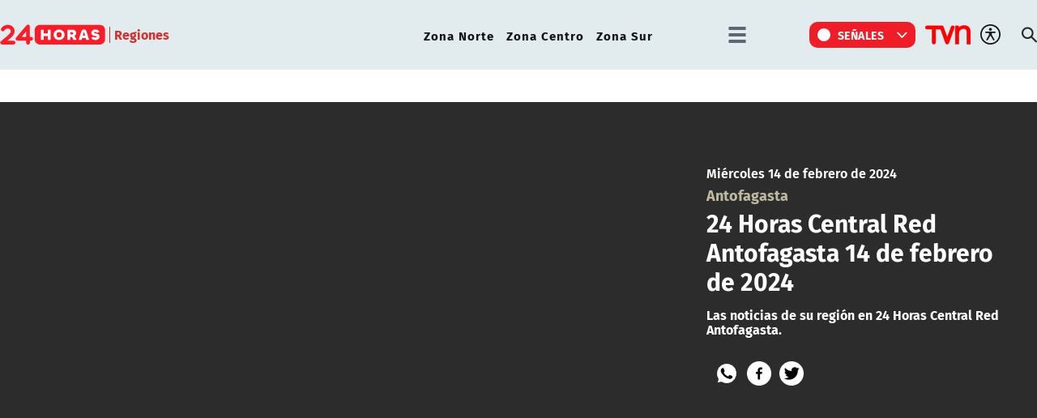

--- FILE ---
content_type: text/html; charset=utf-8
request_url: https://www.24horas.cl/regiones/zona-norte/antofagasta/24-horas-central-red-antofagasta-14-de-febrero-de-dos-mil-venticuatro
body_size: 10950
content:
<!DOCTYPE HTML>

<html lang="es-CL">

<head>
    <!-- Meta tags -->
        
    <!-- TS = "20240215132119" -->

    
    

    
    
    
    
    
    
    
    

    
        
        
        
        
    
    
    
    
        
    

    

<script type="text/javascript">
    window.metadata = {
        'demo': '',
        'articulo': '65ce43753af8531ab8fe0880',
        'tipo': 'Video',
        'seccion': 'regiones',
        'tema': 'zona-norte',
        'tema2': 'antofagasta',
        'tags': '',
        'autor': '24horas.cl'
    };
</script>



            <title>24 Horas Central Red Antofagasta 14 de febrero de 2024 | 24horas</title>
        <meta name="robots" content="index,follow,noodp,noydir">
        <meta charset="utf-8">
        <meta name="description" content="Las noticias de su región en 24 Horas Central Red Antofagasta.">
        <link rel="canonical" href="https://www.24horas.cl/regiones/zona-norte/antofagasta/24-horas-central-red-antofagasta-14-de-febrero-de-dos-mil-venticuatro">
        
       <link rel="amphtml" href="https://amp.24horas.cl/regiones/zona-norte/antofagasta/24-horas-central-red-antofagasta-14-de-febrero-de-dos-mil-venticuatro">
               
       <!-- utiles -->
        <meta name="viewport" content="width=device-width, initial-scale=1.0">
        <meta name="HandheldFriendly" content="True">
        <meta name="format-detection" content="telephone=no">
        <meta http-equiv="X-UA-Compatible" content="IE=edge">
        <meta name="author" content="24horas" >
        <link rel="shorcut icon" href="/favicon.ico" type="image/x-icon">
        <link rel="icon" href="/favicon.ico" type="image/x-icon">
        <!-- Meta tags Twitter-->
        <meta name="twitter:card" content="summary_large_image">
        <meta name="twitter:site" content="@@24HorasTVN">
        <meta name="twitter:title" content="24 Horas Central Red Antofagasta 14 de febrero de 2024">
        <meta name="twitter:description" content="Las noticias de su región en 24 Horas Central Red Antofagasta.">
        
         
        <meta property="twitter:image" content="https://www.24horas.cl/24horas/site/artic/20240215/imag/foto_0000000520240215132119/NOTICIERO.jpg">
         
          
        <!-- Meta tags FB  -->
        <meta property="og:url" content="https://www.24horas.cl/regiones/zona-norte/antofagasta/24-horas-central-red-antofagasta-14-de-febrero-de-dos-mil-venticuatro">
        <meta property="og:type" content="website">
        <meta property="og:title" content="24 Horas Central Red Antofagasta 14 de febrero de 2024">
        <meta property="og:description" content="Las noticias de su región en 24 Horas Central Red Antofagasta.">
                
         
        <meta property="og:image" content="https://www.24horas.cl/24horas/site/artic/20240215/imag/foto_0000000520240215132119/NOTICIERO.jpg">
        <meta property="og:image:width" content="">
        <meta property="og:image:height" content="">
         
          

        <script type="application/ld+json">
{
    "@context": "https://schema.org",
    "@type": "NewsMediaOrganization",
    "name": "24horas",
    "legalName" : "24horas",
    "url": "https://www.24horas.cl/",
    "logo": "https://www.24horas.cl/24horas/site/artic/20220210/imag/foto_0000000220220210144317/logo_24horas_main.svg",
    "sameAs": [
        "https://www.tiktok.com/@24horastvn", 
        "https://www.facebook.com/24horas.cl", 
        "https://x.com/24horastvn", 
        "https://www.instagram.com/24horascl", 
        "https://www.youtube.com/user/24horas"
    ]
}
</script>
        
        <script type="application/ld+json">
{
    "@context": "https://schema.org",
    "@type": "VideoObject",
    "name": "24 Horas Central Red Antofagasta 14 de febrero de 2024",
    "description": "Las noticias de su región en 24 Horas Central Red Antofagasta.",
    
    
        "thumbnailUrl": ["https://www.24horas.cl/24horas/site/artic/20240215/imag/foto_0000000520240215132119/NOTICIERO.jpg"],
        
    
    "uploadDate": "2024-02-14T22:40:00-03:00",
    
    "embedUrl": "https://mdstrm.com/embed/65ce43753af8531ab8fe0880",
    
    "mainEntityOfPage": {
        "@type": "WebPage",
        "@id": "https://www.24horas.cl",
        "name": "24horas",
        "alternateName": "24Horas",
        "description": "Dónde estés y en el momento que lo necesites, la señal multiplataforma de 24Horas.cl te informa de las noticias de Chile y el mundo.",
        "url": "https://www.24horas.cl"
    },
    "url":"https://www.24horas.cl/regiones/zona-norte/antofagasta/24-horas-central-red-antofagasta-14-de-febrero-de-dos-mil-venticuatro",
    "datePublished": "2024-02-14T22:40:00-03:00",
    "dateModified": "2024-05-09T17:10:32-04:00",
    
    "inLanguage": "es-ES",
    "author":{
        "@type": "Organization",
        "name": "24horas",
        "url": "https://www.24horas.cl"
    },
    "publisher": {
        "@type": "Organization",
        "name": "24horas",
        "logo": {
            "@type":"ImageObject",
            "url":"https://www.24horas.cl/24horas/site/artic/20220210/imag/foto_0000000220220210144317/logo_24horas_main.svg"
        },
        "sameAs": [
            "https://www.tiktok.com/@24horastvn", 
            "https://www.facebook.com/24horas.cl", 
            "https://x.com/24horastvn", 
            "https://www.instagram.com/24horascl", 
            "https://www.youtube.com/user/24horas"
        ]
    }
    
}
</script>
        
        

        <!-- Retargetly -->
        <!--<script type="text/javascript"> var _rl_cn = _rl_cn || 0,_rl_ptc = ("https:" == window.location.protocol ? "https" : "http"); window._rl_ids = window._rl_ids || []; window._rely = window._rely || []; _rl_ids.push({pid:230,src:6}); _rely.send = _rely.send?_rely.send:function() {}; (function() { var rl = document.createElement("script"); rl.referrerPolicy="no-referrer-when-downgrade"; rl.type = "text/javascript"; rl.async = true; rl.src = _rl_ptc + "://api.retargetly.com/loader?id=" + _rl_ids[_rl_ids.length-1].pid; rl.id = "rely-api-"+(_rl_cn++); var s = document.getElementsByTagName("script")[0]; s.parentNode.insertBefore(rl, s); })(); </script>--> 


    <!-- PRELOADS Y PRECONNECT -->
 

<link rel="preload" href="/24horas/css/css/main.css?v=0.1.1.29" as="style"/>
<link rel="preload" href="/24horas/css/css/gridpak.css?v=0.1.1.29" as="style" />

<link rel="preload" href="/24horas/css/fonts/FiraSans-Regular.woff2" as="font" crossorigin="anonymous">

<!-- PUB -->
<link rel="preconnect" href="https://ajax.cloudflare.com" crossorigin>
<link rel="preconnect" href="https://www.google-analytics.com" crossorigin>
<link rel="preconnect" href="https://www.googletagmanager.com" crossorigin>
<!-- / PUB -->

<!-- MDSTRM -->
<link rel="preconnect" href="https://cdn.mdstrm.com" crossorigin>
<link rel="preconnect" href="https://platform-static.cdn.mdstrm.com" crossorigin>
<link rel="prefetch" href="https://platform.s-mdstrm.com/js/player_api.js">
<!-- / MDSTRM -->

<style>
    a, .link {text-decoration: none !important;}
</style>
    <meta property="fb:pages" content="122231104112" />

<!-- Google Tag Manager -->
<script>(function(w,d,s,l,i){w[l]=w[l]||[];w[l].push({'gtm.start':
new Date().getTime(),event:'gtm.js'});var f=d.getElementsByTagName(s)[0],
j=d.createElement(s),dl=l!='dataLayer'?'&l='+l:'';j.async=true;j.src=
'https://www.googletagmanager.com/gtm.js?id='+i+dl;f.parentNode.insertBefore(j,f);
})(window,document,'script','dataLayer','GTM-W45HN5X');</script>
<!-- End Google Tag Manager -->

<script type='text/javascript'>
    (function() {
        /** CONFIGURATION START **/
        var _sf_async_config = window._sf_async_config = (window._sf_async_config || {});
        _sf_async_config.uid = 36914; //CHANGE THIS TO YOUR ACCOUNT ID
        _sf_async_config.domain = '24horas.cl'; //CHANGE THIS TO YOUR SITE ID
        _sf_async_config.useCanonical = true;
        _sf_async_config.useCanonicalDomain = true;
        _sf_async_config.sections = 'regiones'; //SET PAGE SECTION(S)
        _sf_async_config.authors = '24horas.cl'; //SET PAGE AUTHOR(S)
        /** CONFIGURATION END **/
        function loadChartbeat() {
            var e = document.createElement('script');
            var n = document.getElementsByTagName('script')[0];
            e.type = 'text/javascript';
            e.async = true;
            e.src = '//static.chartbeat.com/js/chartbeat.js';
            n.parentNode.insertBefore(e, n);
        }
        loadChartbeat();
     })();
</script>
    

    <!--CSS-->
    
<link href="/24horas/css/css/main.css?v=0.0.33"   rel="stylesheet" type="text/css">
<link href="/24horas/css/css/gridpak.css?v=0.0.33"   rel="stylesheet" type="text/css">
<link rel="preload" href="/24horas/css/css/swiper.min.css?v=0.0.33" as="style"
onload="this.onload=null;this.rel='stylesheet'">
<link rel="preload" href="/24horas/css/css/swiper-custom.css?v=0.0.33" as="style"
onload="this.onload=null;this.rel='stylesheet'">
<noscript>
<link rel="stylesheet" href="/24horas/css/css/swiper.min.css?v=0.0.33">
<link rel="stylesheet" href="/24horas/css/css/swiper-custom.css?v=0.0.33">
</noscript>
    <!--JS-->
    


<script src="/24horas/js-local/domutils.min.js"></script>
<script defer src="https://platform.s-mdstrm.com/js/player_api.js"></script>
<script defer src="/24horas/js-local/lazyload.js?v=1.0.66"></script>
<script defer src="/24horas/js-local/swiper.min.js?v=1.0.66"></script>
<script defer src="/24horas/js-local/main_art.js?v=1.0.66"></script>
<script defer src="/24horas/js-local/MsPlayer.class.js?v=1.0.66"></script>
<script src="/24horas/js-local/slotParser.js?v=1.0.66"></script>
    
    <!-- Pub -->
    <!--script src="/24horas/js-local/device.class.js"></script-->

<!--- DEFINE VARIABLE DEMO --->
<script language="javascript" type="text/javascript">
    //Captura variables desde la url para pasarlas a DFP
        var getQueryString = function (field, url) {
            var href = url ? url : window.location.href;
            var reg = new RegExp('[?&]' + field + '=([^&#]*)', 'i');
            var string = reg.exec(href);
            return string ? string[1] : null;
        };
        var dfp_demo = getQueryString("demo") || '';
    </script>
    <!--- FIN VARIABLE DEMO --->
    
    <!-- Start GPT Tag -->
    <script async src='https://securepubads.g.doubleclick.net/tag/js/gpt.js'></script>
    <script>
        window.googletag = window.googletag || { cmd: [] };
        // reparar cmd si está corrupto
        if (!window.googletag.cmd || typeof window.googletag.cmd.push !== 'function') {
            window.googletag.cmd = [];
        }
        window.googletagDefinition = {
            "24h_itt":{
                "adUnitPath":"/317342475/24horas/24h_itt",
                "size":[[1, 2]],
                "sizeMap":""
            },
            "24h_sticky":{
                "adUnitPath":"/317342475/24horas/24h_sticky",
                "size":[1, 3],
                "sizeMap":""
            },
            "24h_top":{
                "adUnitPath":"317342475/24horas/24h_top",
                "size":[[320, 50], [320, 80], [320, 100], [728, 90], [970, 90], [970, 150], [970, 250], [980, 90], [980, 250]],
                "sizeMap":"mapTop"
            },
            "24h_middle1":{
                "adUnitPath":"/317342475/24horas/24h_middle1",
                "size":[[300, 250], [320, 100], [320, 300], [320, 480], [728, 90], [970, 90], [970, 150], [970, 250]],
                "sizeMap":'mapMiddle'
            },
            "24h_middle2":{
                "adUnitPath":"/317342475/24horas/24h_middle2",
                "size":[[300, 250], [320, 100], [320, 300], [320, 480], [728, 90], [970, 90], [970, 150], [970, 250]],
                "sizeMap":"mapMiddle"
            },
            "24h_middle3":{
                "adUnitPath":"/317342475/24horas/24h_middle3",
                "size":[[300, 250], [320, 100], [320, 300], [320, 480], [728, 90], [970, 90], [970, 150], [970, 250]],
                "sizeMap":"mapMiddle"
            },
            "24h_middle4":{
                "adUnitPath":"/317342475/24horas/24h_middle4",
                "size":[[300, 250], [320, 100], [320, 300], [320, 480], [728, 90], [970, 90], [970, 150], [970, 250]],
                "sizeMap":"mapMiddle"
            },
            "24h_videoslide":{
                "adUnitPath":"/317342475/24horas/24h_videoslide",
                "size":[1, 1],
                "sizeMap":""
            },
            "24h_boxvideo":{
                "adUnitPath":"/317342475/24horas/24h_boxvideo",
                "size":[[300, 250], [320, 100], [1, 4]],
                "sizeMap":""
            }
        }
    
    
        googletag.cmd.push(function () {
            window.mapping = {}
            mapping.mapTop = googletag.sizeMapping()
                .addSize([1024, 0], [[728, 90], [970, 90], [970, 150], [970, 250], [980, 90], [980, 250]])
                .addSize([0, 0], [[320, 50], [320, 80], [320, 100]])
                .build();
    
            mapping.mapMiddle = googletag.sizeMapping()
                .addSize([1024, 0], [[300, 250], [728, 90], [970, 90], [970, 150], [970, 250]])
                .addSize([0, 0], [[300, 250], [320, 100], [320, 300], [320, 480]])
                .build();
    
            googletag.pubads().enableLazyLoad();
            googletag.pubads().enableSingleRequest();
            googletag.pubads().setTargeting('24H_Demo', [dfp_demo])
                .setTargeting('24h_Tipo', 'Video')
                .setTargeting('24h_Seccion', 'regiones')
                .setTargeting('24h_Articulo', '65ce43753af8531ab8fe0880')
                .setTargeting('24h_Keywords', '')
                .setTargeting('24h_Subseccion', 'zona-norte')
                .setTargeting('24h_Tema2', 'antofagasta');
            googletag.pubads().collapseEmptyDivs();
            googletag.pubads().setCentering(true);
            googletag.enableServices();
        });
    
    </script>
    <!-- End GPT Tag -->
    
</head>

<body id="top" class="articulo">
    
    <!-- Google Tag Manager (noscript) -->
<noscript><iframe src="https://www.googletagmanager.com/ns.html?id=GTM-W45HN5X"
height="0" width="0" style="display:none;visibility:hidden"></iframe></noscript>
<!-- End Google Tag Manager (noscript) -->
    <div class="waiting ad-24h-slot " data-adUnit="24h_itt" style="height: 0px"></div>

    <div class="waiting ad-24h-slot" style="width: 1px; height: 0px;" data-adUnit="24h_videoslide"></div>
    <!-- saltar al contenido-->
    <div class="access1">
        <a href="#contenido-ppal" tabindex="-1">Click acá para ir directamente al contenido</a>
    </div>
    <!--HEADER-->
    <header id="header" class="header">
    <!-- menú Escritorio -->
    <div class="desktop">
        <!-- navegación principal -->
        <div class="main-navbar">
            <div class="auxi">
                <!-- logo -->
                
                <figure class="cont-logo">
                    <a href="/">
                        <img src="/24horas/site/artic/20220210/imag/foto_0000000220220210144317/logo_24horas_main.svg" alt="">
                    </a>
                    <span>Regiones</span>
                </figure>
                
                <!-- /logo -->
                <nav class="nav nav-primary">
                    <!-- links secundarios -->
                    
                        
                        <ul class="cont-links">
                        
                        
                            
                            <li class="">
                                <a href="/regiones/zona-norte" target="_top">Zona Norte</a>
                            
                            
                            </li>
                        
                        
                    
                        
                        
                            
                            <li class="">
                                <a href="/regiones/zona-centro" target="_top">Zona Centro</a>
                            
                            
                            </li>
                        
                        
                    
                        
                        
                            
                            <li class="">
                                <a href="/regiones/zona-sur" target="_top">Zona Sur</a>
                            
                            
                            </li>
                        
                        
                        </ul>
                        
                    
                    <!-- links secundarios -->
                    <ul class="cont-links">
                        
                        
                        <li class="dropdown">
                            <div class="dropdown-m hamburguesa">
                                <img src="/24horas/imag/v1/icon/hamburguesa.svg" alt="" class="dropbtn-m btn-main">
                                <div class="dropdown-content dropdown-content-m">
                                    <div class="auxi">
                        
                        
                                        <ul>
                                            <li class="rot">Especiales</li>
                                            
                                            
                                            
                                            
                                            <li><a href="https://www.tvn.cl/" target="_top">TVN.cl</a></li>
                                            
                                            
                                            
                                            
                                            
                                            <li><a href="https://www.tvnplay.cl/" target="_top">TVN Play</a></li>
                                            
                                            
                                            
                                            
                                            
                                            <li><a href="https://www.youtube.com/@24Horas_TVNChile" target="_top">YouTube 24 Horas</a></li>
                                            
                                            
                                            
                                            
                                            
                                            <li><a href="https://www.youtube.com/@TVN_Chile" target="_top">YouTube TVN</a></li>
                                            
                                            
                                            
                                            
                                            
                                            <li><a href="https://tvnplay.cl/show/sere-franco-con-usted" target="_top">Seré Franco con Usted</a></li>
                                            
                                            
                                            
                                            
                                            
                                            <li><a href="https://www.tvn.cl/corporativo/denuncias" target="_top">Canal de denuncias TVN</a></li>
                                            
                                            
                                            
                                            
                                            
                                            
                                            
                                            
                                            
                                            
                                            
                                            
                                            
                                            
                                            
                                            
                                            
                                            
                                            
                                            
                                            
                                            
                                        </ul>
                        
                        
                                    </div>
                                </div>
                            </div>
                        </li>
                        
                        

                        
                        <li class="dropdown senal-vivo">
                            <div class="dropdown-m">
                                <button class="dropbtn-m btn-main">
                                    <div class="livenow">
                                        <div></div>
                                        <div></div>
                                    </div>
                                    Señales
                                </button>
                                <ul class="dropdown-content dropdown-content-m">
                                    
                                    
                                    
                                    
                                    <li><a href="/senal-24hplay" target="_top">24 Play</a></li>
                                    
                                    
                                    
                                    
                                    
                                    <li><a href="https://www.tvn.cl/envivo/" target="_top">TVN</a></li>
                                    
                                    
                                    
                                    
                                    
                                    <li><a href="https://www.tvn.cl/ntv/" target="_top">NTV</a></li>
                                    
                                    
                                    
                                    
                                    
                                    
                                    
                                    
                                    
                                    
                                    
                                    
                                    
                                    
                                    
                                    
                                    
                                    
                                    
                                    
                                    
                                    
                                    
                                    
                                    
                                    
                                    
                                    
                                </ul>
                            </div>
                        </li>
                        
                        
                        
                        <li class="link-logo">
                            <a href="https://www.tvn.cl" target="_top">
                            <img src="/24horas/site/artic/20220216/imag/foto_0000000220220216180413/logo_tvn.png" alt="">
                            </a>
                        </li>
                        
                        
                        <li class="item-icon">
                            <button class="ic-access"></button>
                            <!-- botones accesibilidad -->
                            <div class="acc-cont">
                                <div class="acc-holder">
                                    <ul class="cont-access">
                                        <li class="sizeMas" onclick="FontSize.cambiaSize('mas'); return false;">
                                            <span class="acc-icon ic-text-lg"></span>
                                        </li> <!-- A+ -->
                                        <li class="sizeMenos" onclick="FontSize.cambiaSize('menos'); return false;">
                                            <span class="acc-icon ic-text-sm"></span>
                                        </li> <!-- A- -->
                                        <li>
                                            <label class="switch">
                                                <input type="checkbox">
                                                <span class="slider round"></span>
                                            </label>
                                        </li> <!-- Contrast -->
                                    </ul>
                                </div>
                            </div>
                            <!-- FIN botones accesibilidad -->
                        </li>
                        <li class="button-dropdown item-icon search-cont">
                            <!-- Barra de búsqueda -->
                            <!--formulario-->
                            <form class="search-cont" id="form_buscar" method="get" action="/cgi-bin/prontus_search.cgi">
                                <div class="search-wrapper">
                                    <div class="input-holder">
                                        <input id="search_prontus" name="search_prontus" value="24horas" type="hidden"/>
                                        <input name="search_idx" value="all" type="hidden"/>
                                        <input name="search_tmp" value="search.html" type="hidden"/>
                                        <input name="search_modo" value="or" type="hidden"/>
                                        <input name="search_orden" value="cro" type="hidden"/>
                                        <input name="search_resxpag" value="10" type="hidden"/>
                                        <input name="search_form" value="yes" type="hidden"/>
                                        <input type="text" name="search_texto" placeholder="Ingresa tu búsqueda" class="search-input">
                                        <button type="submit" class="search-icon btn"><span class="ic-search"></span></button>
                                        <!-- icono despliegue buscador -->
                                        <div class="search-icon ic" id="ic_search"><span class="ic-search"></span></div>
                                        <!-- FIN icono despliegue buscador -->
                                </div>
                                <!-- icono cierre buscador -->
                                <span class="close" id="ic_close"></span>
                                <!-- FIN icono cierre buscador -->
                                </div>
                            </form>
                            <!--/formulario-->
                           <!--FIN Barra de búsqueda -->
                        </li>
                    </ul>
                </nav>
                <!-- /menú -->
            </div>
        </div>
        <!-- /navegación principal -->
    </div>
    <!-- FIN menú Escritorio -->
    <!-- menú móvil -->
    <div class="menu-responsive mobile">
        <div class="top-bar">
            
                <figure class="cont-logo">
                    <a href="/">
                        <img src="/24horas/site/artic/20220210/imag/foto_0000000220220210144317/logo_24horas_main.svg" alt="">
                    </a>
                    <span>Regiones</span>
                </figure>
            
            
            <div class="dropdown senal-vivo">
                <div class="dropdown-m">
                    <button class="dropbtn-m btn-main">
                        <div class="livenow">
                            <div></div>
                            <div></div>
                        </div>
                        Señales
                    </button>
                    <ul class="dropdown-content dropdown-content-m">
                        
                        
                        
                        
                        <li><a href="/senal-24hplay" target="_top">24 Play</a></li>
                        
                        
                        
                        
                        
                        <li><a href="https://www.tvn.cl/envivo/" target="_top">TVN</a></li>
                        
                        
                        
                        
                        
                        <li><a href="https://www.tvn.cl/ntv/" target="_top">NTV</a></li>
                        
                        
                        
                        
                        
                        
                        
                        
                        
                        
                        
                        
                        
                        
                        
                        
                        
                        
                        
                        
                        
                        
                        
                        
                        
                        
                        
                        
                    </ul>
                </div>
            </div>
            
            <div class="btns-sec">
                <input class="menu-btn" type="checkbox" id="menu-btn" />
                <label class="menu-icon" for="menu-btn"><span class="navicon"></span></label>
            </div>
        </div>

        <nav class="menu">
            <ul class="cont-links">
                
                    
                        
                        <li><a href="/informe-especial" target="_top">Informe Especial</a></li>
                        
                        
                    
                
                    
                        
                        <li><a href="/el-tiempo" target="_top">TV Tiempo</a></li>
                        
                        
                    
                
                    
                        
                        
                        <li class="accordionItem close">
                            <a href="#" class="main-link accordionItemHeading link" onclick="return false;">
                                Actualidad<figure class="arrow"><img src="/24horas/imag/v1/icon/chevron_right_m.svg" alt=""></figure>
                            </a>
                            <ul class="accordionItemContent">
                            
                                
                                    <li class="item-highlight"><a href="/actualidad" target="_top">Portada Actualidad</a></li>
                                
                                                        
                            
                                
                                    
                                        <li><a href="/elecciones" target="_top">Elecciones 2025</a></li>
                                    
                                
                            
                                
                                    
                                        <li><a href="/actualidad/nacional" target="_top">Nacional</a></li>
                                    
                                
                            
                                
                                    
                                        <li><a href="/actualidad/politica" target="_top">Política</a></li>
                                    
                                
                            
                                
                                    
                                        <li><a href="/actualidad/economia" target="_top">Economía</a></li>
                                    
                                
                            
                                
                                    
                                        <li><a href="/programas/reportajes/p/1" target="_top">24 Horas Reportaje</a></li>
                                    
                                
                            
                                
                                    
                                        <li><a href="/tesirve" target="_top">Te Sirve</a></li>
                                    
                                
                            
                                
                                    
                                        <li><a href="/data" target="_top">24Data</a></li>
                                    
                                
                            
                                
                                    
                                        <li><a href="/english" target="_top">24 Horas in English</a></li>
                                    
                                
                            
                                
                            
                                
                            
                                
                            
                                
                            
                                
                            
                                
                            
                            </ul>
                        </li>
                        
                    
                
                    
                        
                        
                        <li class="accordionItem close">
                            <a href="#" class="main-link accordionItemHeading link" onclick="return false;">
                                Internacional<figure class="arrow"><img src="/24horas/imag/v1/icon/chevron_right_m.svg" alt=""></figure>
                            </a>
                            <ul class="accordionItemContent">
                            
                                
                                    <li class="item-highlight"><a href="/internacional" target="_top">Todo Internacional</a></li>
                                
                                                        
                            
                                
                                    
                                        <li><a href="/internacional/deutsche-welle/" target="_top">Noticias DW</a></li>
                                    
                                
                            
                                
                                    
                                        <li><a href="/programas/frontera-global" target="_top">Frontera Global</a></li>
                                    
                                
                            
                                
                            
                                
                            
                                
                            
                                
                            
                                
                            
                                
                            
                                
                            
                                
                            
                                
                            
                                
                            
                                
                            
                                
                            
                            </ul>
                        </li>
                        
                    
                
                    
                        
                        
                        <li class="accordionItem close">
                            <a href="#" class="main-link accordionItemHeading link" onclick="return false;">
                                Deportes<figure class="arrow"><img src="/24horas/imag/v1/icon/chevron_right_m.svg" alt=""></figure>
                            </a>
                            <ul class="accordionItemContent">
                            
                                
                                    <li class="item-highlight"><a href="/deportes" target="_top">Todo Deportes</a></li>
                                
                                                        
                            
                                
                                    
                                        <li><a href="/deportes/futbol-nacional" target="_top">Fútbol Nacional </a></li>
                                    
                                
                            
                                
                                    
                                        <li><a href="/deportes/futbol-nacional/colo-colo" target="_top">Colo Colo</a></li>
                                    
                                
                            
                                
                                    
                                        <li><a href="/deportes/futbol-nacional/u-de-chile" target="_top">U. de Chile</a></li>
                                    
                                
                            
                                
                                    
                                        <li><a href="/deportes/futbol-nacional/universidad-catolica " target="_top">U. Católica</a></li>
                                    
                                
                            
                                
                                    
                                        <li><a href="/deportes/futbol-internacional" target="_top">Fútbol Internacional</a></li>
                                    
                                
                            
                                
                                    
                                        <li><a href="/deportes/futbol-internacional/copa-libertadores" target="_top">Copa Libertadores</a></li>
                                    
                                
                            
                                
                                    
                                        <li><a href="/deportes/la-roja" target="_top">La Roja</a></li>
                                    
                                
                            
                                
                                    
                                        <li><a href="/deportes/mas-deportes" target="_top">Más Deportes</a></li>
                                    
                                
                            
                                
                                    
                                        <li><a href="/deportes/el-team-del-7" target="_top">El Team del 7</a></li>
                                    
                                
                            
                                
                            
                                
                            
                                
                            
                                
                            
                                
                            
                            </ul>
                        </li>
                        
                    
                
                    
                        
                        
                        <li class="accordionItem close">
                            <a href="#" class="main-link accordionItemHeading link" onclick="return false;">
                                Regiones<figure class="arrow"><img src="/24horas/imag/v1/icon/chevron_right_m.svg" alt=""></figure>
                            </a>
                            <ul class="accordionItemContent">
                            
                                
                                    <li class="item-highlight"><a href="/regiones" target="_top">Todas las regiones</a></li>
                                
                                                        
                            
                                
                                    
                                        <li><a href="/regiones/zona-norte/antofagasta" target="_top">Antofagasta</a></li>
                                    
                                
                            
                                
                                    
                                        <li><a href="/regiones/zona-norte/atacama" target="_top">Atacama</a></li>
                                    
                                
                            
                                
                                    
                                        <li><a href="/regiones/zona-norte/coquimbo" target="_top">Coquimbo</a></li>
                                    
                                
                            
                                
                                    
                                        <li><a href="/regiones/zona-centro/valparaiso" target="_top">Valparaíso</a></li>
                                    
                                
                            
                                
                                    
                                        <li><a href="/regiones/zona-centro/ohiggins" target="_top">O'Higgins</a></li>
                                    
                                
                            
                                
                                    
                                        <li><a href="/regiones/zona-centro/maule" target="_top">Maule</a></li>
                                    
                                
                            
                                
                                    
                                        <li><a href="/regiones/zona-centro/bio-bio" target="_top">Biobío</a></li>
                                    
                                
                            
                                
                                    
                                        <li><a href="/regiones/zona-sur/araucania" target="_top">Araucanía</a></li>
                                    
                                
                            
                                
                                    
                                        <li><a href="/regiones/zona-sur/magallanes" target="_top">Magallanes</a></li>
                                    
                                
                            
                                
                            
                                
                            
                                
                            
                                
                            
                                
                            
                            </ul>
                        </li>
                        
                    
                
                    
                        
                        
                        <li class="accordionItem close">
                            <a href="#" class="main-link accordionItemHeading link" onclick="return false;">
                                Tendencias<figure class="arrow"><img src="/24horas/imag/v1/icon/chevron_right_m.svg" alt=""></figure>
                            </a>
                            <ul class="accordionItemContent">
                            
                                
                                    <li class="item-highlight"><a href="/tendencias" target="_top">Todas las Tendencias</a></li>
                                
                                                        
                            
                                
                                    
                                        <li><a href="/festival-olmue" target="_top">Festival de Olmué</a></li>
                                    
                                
                            
                                
                                    
                                        <li><a href="/tendencias/espectaculos" target="_top">Espectáculos</a></li>
                                    
                                
                            
                                
                                    
                                        <li><a href="/tendencias/tecnologia-ciencias" target="_top">Ciencia y tecnología</a></li>
                                    
                                
                            
                                
                                    
                                        <li><a href="/tendencias/redes-sociales" target="_top">Redes Sociales</a></li>
                                    
                                
                            
                                
                                    
                                        <li><a href="/que-es" target="_top">¿Qué es?</a></li>
                                    
                                
                            
                                
                                    
                                        <li><a href="/motores" target="_top">Motores 24</a></li>
                                    
                                
                            
                                
                                    
                                        <li><a href="/conciencia-24-7" target="_top">Conciencia 24.7</a></li>
                                    
                                
                            
                                
                                    
                                        <li><a href="https://www.youtube.com/playlist?list=PLXk9hlTGtNMqAFmd1-Bd_RT1k5NP-XZm5" target="_top">Página 24</a></li>
                                    
                                
                            
                                
                                    
                                        <li><a href="/publireportajes" target="_top">Publireportajes</a></li>
                                    
                                
                            
                                
                            
                                
                            
                                
                            
                                
                            
                                
                            
                            </ul>
                        </li>
                        
                    
                
                    
                        
                        
                        <li class="accordionItem close">
                            <a href="#" class="main-link accordionItemHeading link" onclick="return false;">
                                Noticiarios<figure class="arrow"><img src="/24horas/imag/v1/icon/chevron_right_m.svg" alt=""></figure>
                            </a>
                            <ul class="accordionItemContent">
                            
                                
                                    <li class="item-highlight"><a href="/noticiarios" target="_top">Todos los Noticiarios</a></li>
                                
                                                        
                            
                                
                                    
                                        <li><a href="/noticiarios/previa24" target="_top">Previa 24 Horas</a></li>
                                    
                                
                            
                                
                                    
                                        <li><a href="/noticiarios/24am" target="_top">24 Horas Tu Mañana</a></li>
                                    
                                
                            
                                
                                    
                                        <li><a href="/noticiarios/24tarde" target="_top">24 Horas al Día</a></li>
                                    
                                
                            
                                
                                    
                                        <li><a href="/noticiarios/24horas-central" target="_top">24 Horas Central</a></li>
                                    
                                
                            
                                
                                    
                                        <li><a href="/noticiarios/medianoche" target="_top">24 Horas al Cierre</a></li>
                                    
                                
                            
                                
                            
                                
                            
                                
                            
                                
                            
                                
                            
                                
                            
                                
                            
                                
                            
                                
                            
                            </ul>
                        </li>
                        
                    
                
                    
                        
                        
                        <li class="accordionItem close">
                            <a href="#" class="main-link accordionItemHeading link" onclick="return false;">
                                Programas<figure class="arrow"><img src="/24horas/imag/v1/icon/chevron_right_m.svg" alt=""></figure>
                            </a>
                            <ul class="accordionItemContent">
                            
                                
                                    <li class="item-highlight"><a href="/programas" target="_top">Ver Programas</a></li>
                                
                                                        
                            
                                
                                    
                                        <li><a href="/programas/estado-nacional" target="_top">Estado Nacional</a></li>
                                    
                                
                            
                                
                                    
                                        <li><a href="/programas/estado-regional" target="_top">Estado Regional</a></li>
                                    
                                
                            
                                
                                    
                                        <li><a href="/programas/via-publica" target="_top">Vía Pública</a></li>
                                    
                                
                            
                                
                                    
                                        <li><a href="/programas/manana-informativa" target="_top">Mañana Informativa</a></li>
                                    
                                
                            
                                
                                    
                                        <li><a href="/programas/noticias-24" target="_top">Noticias 24</a></li>
                                    
                                
                            
                                
                                    
                                        <li><a href="/programas/mirada-economica" target="_top">Mirada Económica</a></li>
                                    
                                
                            
                                
                                    
                                        <li><a href="/programas/el-especialista" target="_top">El Especialista Responde </a></li>
                                    
                                
                            
                                
                                    
                                        <li><a href="/programas/reporte-minero" target="_top">Reporte Minero</a></li>
                                    
                                
                            
                                
                                    
                                        <li><a href="/programas/busco-mi-destino" target="_top">Busco mi Destino</a></li>
                                    
                                
                            
                                
                                    
                                        <li><a href="/programas/car-curo-a-la-moneda" target="_top">Car-Curo a la Moneda</a></li>
                                    
                                
                            
                                
                                    
                                        <li><a href="/programas/candidato-llego-tu-hora " target="_top">Candidato llegó tu hora</a></li>
                                    
                                
                            
                                
                                    
                                        <li><a href="/programas/24-debates" target="_top">Debates parlamentarios</a></li>
                                    
                                
                            
                                
                            
                                
                            
                            </ul>
                        </li>
                        
                    
                
                
                
                <li class="accordionItem close">
                    <span class="main-link accordionItemHeading link">
                        <img class="link-logo" src="" alt="">
                        <figure class="arrow">
                            <img src="/24horas/imag/v1/icon/chevron_right_m.svg" alt="">
                        </figure>
                    </span>
                    <ul class="desp link-dest accordionItemContent">
                
                
                        <li class="rot">Especiales</li>
                        
                        
                        
                        
                        <li><a href="https://www.tvn.cl/" target="_top">TVN.cl</a></li>
                        
                        
                        
                        
                        
                        <li><a href="https://www.tvnplay.cl/" target="_top">TVN Play</a></li>
                        
                        
                        
                        
                        
                        <li><a href="https://www.youtube.com/@24Horas_TVNChile" target="_top">YouTube 24 Horas</a></li>
                        
                        
                        
                        
                        
                        <li><a href="https://www.youtube.com/@TVN_Chile" target="_top">YouTube TVN</a></li>
                        
                        
                        
                        
                        
                        <li><a href="https://tvnplay.cl/show/sere-franco-con-usted" target="_top">Seré Franco con Usted</a></li>
                        
                        
                        
                        
                        
                        <li><a href="https://www.tvn.cl/corporativo/denuncias" target="_top">Canal de denuncias TVN</a></li>
                        
                        
                        
                        
                        
                        
                        
                        
                        
                        
                        
                        
                        
                        
                        
                        
                        
                        
                        
                        
                        
                        
                
                
                    </ul>
                </li>
                
                
                <!-- barra búsqueda -->
                <li class="cont-search">
                    <!--formulario-->
                    <form id="form_buscar" method="get" action="/cgi-bin/prontus_search.cgi" class="navbar-form navbar-right search-desktop">
                        <input id="search_prontus" name="search_prontus" value="24horas" type="hidden"/>
                        <input name="search_idx" value="all" type="hidden"/>
                        <input name="search_tmp" value="search.html" type="hidden"/>
                        <input name="search_modo" value="or" type="hidden"/>
                        <input name="search_orden" value="cro" type="hidden"/>
                        <input name="search_resxpag" value="10" type="hidden"/>
                        <input name="search_form" value="yes" type="hidden"/>
                            <input type="text" name="search_texto" class="search-input" placeholder="Búsqueda">
                            <button type="submit" class="search-icon"><span class="ic-search"></span></button>
                    </form>
                    <!--/formulario-->
                </li>
                <!-- FIN barra búsqueda -->
                <li class="access">
                    <label class="switch">
                    <input type="checkbox">
                    <span class="slider round"></span>
                    </label>
                </li>
            </ul>
        </nav>
    </div>
    <!-- FIN menú móvil -->
</header>
    
    <!--/HEADER-->
    
    
    
    
    <!-- Menú Lateral -->
    
    <!--/Menú Lateral -->
    <!--CONTENIDO-->
    <div class="main">
        <div class="banner-full">
            <div class="waiting ad-24h-slot banner-plain banner-responsive" data-adUnit="24h_top"></div>
        </div>
        <section class="video_art" style="background-color: #2C2C2C;">
            <div class="auxi">
                <div class="row">
                    <article class="col xs-12 xsm-12 sm-12 md-12 lg-12">
                        <div class="block-full">
                            <div class="box-dest box-horizontal box-lg skin-video">
                                
    <div class="media" id="mdstrm-player-20240215132119"></div>
    <script>
Dom.documentReady(function () {
        PlayerList.init(1600,900,["65ce43753af8531ab8fe0880"],'-20240215132119');
});
</script>


                                <div class="cont-txt">
                                    <p class="date-video">Miércoles 14 de febrero de 2024</p>
                                    
    <p class="fecha">Antofagasta</p>


                                    <h3 class="tit">24 Horas Central Red Antofagasta 14 de febrero de 2024</h3>
                                    <p class="baj">Las noticias de su región en 24 Horas Central Red Antofagasta.</p>
                                    <ul class="box-rss">
    <li>
        <a class="facebook" href="https://wa.me/?text=https://www.24horas.cl/regiones/zona-norte/antofagasta/24-horas-central-red-antofagasta-14-de-febrero-de-dos-mil-venticuatro" title="Whatsapp"  >
            <img src="/24horas/imag/v1/icon/rss01.png" alt="">
        </a>
    </li>
    <li>
        <a class="twitter" href="#" title="Facebook" onclick="window.open('https://www.facebook.com/sharer/sharer.php?u=https://www.24horas.cl/regiones/zona-norte/antofagasta/24-horas-central-red-antofagasta-14-de-febrero-de-dos-mil-venticuatro','','width=555,height=330'); return false;">
            <img src="/24horas/imag/v1/icon/rss02.png" alt="">
        </a>
    </li>
    <li>
        <a class="print" href="#" title="Twitter" onclick="window.open('https://twitter.com/intent/tweet?text=' + encodeURIComponent(document.title) + ':%20https://www.24horas.cl/regiones/zona-norte/antofagasta/24-horas-central-red-antofagasta-14-de-febrero-de-dos-mil-venticuatro','','width=555,height=330'); return false;">
            <img src="/24horas/imag/v1/icon/rss03.png" alt="">
        </a>
    </li>
</ul>
                                    <div class="waiting ad-24h-slot" data-adUnit="24h_boxvideo"></div>

                                    <div class="waiting ad-24h-slot " data-adUnit="24h_skin" ></div>
                                </div>
                            </div>
                            
                        </div>
                    </article>
                </div>
            </div>
            <div class="separa"></div>
        </section>

        <!-- begin articulos relacionados -->

             <section class="video carousel-sec carousel-nav"  style="background-color: #222323;">
                <div class="auxi">
                    <div class="tit-button">
                        <div class="cont-tit">
                            <h2 class="tit" style="color: #ffffff;">Playlist </h2>
                        </div>
                    </div>
                    <!-- slider -->
                    <div class="prod-content box-4">
                        <div class="swiper-container swiper-4">
                            <div class="swiper-wrapper">
                                
                                
                                
                                
                                <!-- slide -->
                                <article class="swiper-slide">
                                    <div class="box-dest">
                                        <a href="/regiones/zona-norte/antofagasta/24-horas-central-red-antofagasta-16-de-enero-de-dos-mil-veintiseis">
                                            <figure class="img-wrap">
                                                
                                                
                                                    <div class="ic-video"><img src="/24horas/imag/v1/icon/ic_play.svg" alt=""> Ver Video</div>
                                                
                                                
                                                
                                                <img class="lazy" src="/24horas/imag/v1/default/default_600x450.jpg" data-src="/24horas/site/artic/20260116/imag/foto_0000000520260116203937/NOTICIERO.jpg" alt="">
                                                
                                                
                                            </figure>
                                            <div class="cont-txt">
                                                <p class="fecha">Viernes 16 de enero de 2026</p>
                                                <h3 class="tit">24 Horas Central Red Antofagasta 16 de enero de 2026</h3>
                                                <p class="baj">Las noticias de su región en 24 Horas Central Red Antofagasta.</p>
                                            </div>
                                        </a>
                                    </div>
                                </article>
                                <!--/slide -->
                                
                                
                                
                                
                                <!-- slide -->
                                <article class="swiper-slide">
                                    <div class="box-dest">
                                        <a href="/regiones/zona-norte/antofagasta/la-region-de-antofagasta-es-una-de-las-pocas-a-nivel-nacional-que">
                                            <figure class="img-wrap">
                                                
                                                
                                                    <div class="ic-video"><img src="/24horas/imag/v1/icon/ic_play.svg" alt=""> Ver Video</div>
                                                
                                                
                                                
                                                <img class="lazy" src="/24horas/imag/v1/default/default_600x450.jpg" data-src="/24horas/site/artic/20260116/imag/foto_0000000520260116201807/ENERGIA.jpg" alt="">
                                                
                                                
                                            </figure>
                                            <div class="cont-txt">
                                                <p class="fecha">Viernes 16 de enero de 2026</p>
                                                <h3 class="tit">La región de Antofagasta es una de las pocas a nivel nacional que registra un alza en la cuentas de la luz</h3>
                                                <p class="baj">Luego del error de cálculo en la tarifa de la luz, la autoridad ya anunció la corrección en las cuentas a partir de estos meses de verano. Eso sí, anteriormente habían dicho que las boletas bajarían cerca de un 3%, pero lo cierto es que el nuevo decreto tarifario indicó que las regiones del norte, como Antofagasta, aumentarán su cuota. A qué se debe esto, en la principal región productora de energía? Veamos…</p>
                                            </div>
                                        </a>
                                    </div>
                                </article>
                                <!--/slide -->
                                
                                
                                
                                
                                <!-- slide -->
                                <article class="swiper-slide">
                                    <div class="box-dest">
                                        <a href="/regiones/zona-norte/antofagasta/un-detenido-por-robo-a-locales-comerciales-del-centro">
                                            <figure class="img-wrap">
                                                
                                                
                                                    <div class="ic-video"><img src="/24horas/imag/v1/icon/ic_play.svg" alt=""> Ver Video</div>
                                                
                                                
                                                
                                                <img class="lazy" src="/24horas/imag/v1/default/default_600x450.jpg" data-src="/24horas/site/artic/20260116/imag/foto_0000000520260116201751/POLICIAL.jpg" alt="">
                                                
                                                
                                            </figure>
                                            <div class="cont-txt">
                                                <p class="fecha">Viernes 16 de enero de 2026</p>
                                                <h3 class="tit">Un detenido por robo a locales comerciales del centro</h3>
                                                <p class="baj">La policía de investigaciones informó sobre dos casos policiales ocurridos en Antofagasta que ya tienen detenidos, el primero se trata del robo a locales comerciales de la comuna, mientras que el segundo busca esclarecer el homicidio de un menor de edad ocurrido en octubre de 2025.</p>
                                            </div>
                                        </a>
                                    </div>
                                </article>
                                <!--/slide -->
                                
                                
                                
                                
                                <!-- slide -->
                                <article class="swiper-slide">
                                    <div class="box-dest">
                                        <a href="/regiones/zona-norte/antofagasta/dos-funcionarios-involucrados-en-el-caso-plan-9-papers-fueron">
                                            <figure class="img-wrap">
                                                
                                                
                                                    <div class="ic-video"><img src="/24horas/imag/v1/icon/ic_play.svg" alt=""> Ver Video</div>
                                                
                                                
                                                
                                                <img class="lazy" src="/24horas/imag/v1/default/default_600x450.jpg" data-src="/24horas/site/artic/20260116/imag/foto_0000000520260116201735/MUDO_PLAN_9.jpg" alt="">
                                                
                                                
                                            </figure>
                                            <div class="cont-txt">
                                                <p class="fecha">Viernes 16 de enero de 2026</p>
                                                <h3 class="tit">Dos funcionarios involucrados en el caso plan 9 papers fueron destituidos de su cargo</h3>
                                                <p class="baj">El alcalde de Antofagasta resolvió la destitución de dos funcionarios involucrados en el denominado en caso “plan 9 paper”. El mismo que salió a la luz pública tras la filtración de mensajes entre el grupo de trabajo más cercano al ex edil Jonathan Velásquez. Los involucrados eso sí aún tienen plazo para apelar.</p>
                                            </div>
                                        </a>
                                    </div>
                                </article>
                                <!--/slide -->
                                
                                
                                
                                
                                <!-- slide -->
                                <article class="swiper-slide">
                                    <div class="box-dest">
                                        <a href="/regiones/zona-norte/antofagasta/realizan-amplios-operativo-medicos-gratuitos-en-mejillones-y-tocopilla">
                                            <figure class="img-wrap">
                                                
                                                
                                                    <div class="ic-video"><img src="/24horas/imag/v1/icon/ic_play.svg" alt=""> Ver Video</div>
                                                
                                                
                                                
                                                <img class="lazy" src="/24horas/imag/v1/default/default_600x450.jpg" data-src="/24horas/site/artic/20260116/imag/foto_0000000520260116201718/MUDO_MEDICOS.jpg" alt="">
                                                
                                                
                                            </figure>
                                            <div class="cont-txt">
                                                <p class="fecha">Viernes 16 de enero de 2026</p>
                                                <h3 class="tit">Realizan amplios operativo médicos gratuitos en Mejillones y Tocopilla</h3>
                                                <p class="baj">Más de 1.400 prestaciones se entregaron en operativos médicos gratuitos en la región de Antofagasta. Las jornadas se desarrollaron los días 9 y 10 de enero en los hospitales de Mejillones y Tocopilla, con el objetivo de reducir las listas de espera no ges en la región. Se trata de una iniciativa de la fundación te apoyamos y fundación ACRUX quienes tienen planeado desarrollar un nuevo operativo el mes de marzo en la comuna de Taltal.</p>
                                            </div>
                                        </a>
                                    </div>
                                </article>
                                <!--/slide -->
                                
                                
                                
                                
                                <!-- slide -->
                                <article class="swiper-slide">
                                    <div class="box-dest">
                                        <a href="/regiones/zona-norte/antofagasta/programa-busca-formar-oncologos-y-enfermeras-que-ejerzan-en-la-region">
                                            <figure class="img-wrap">
                                                
                                                
                                                    <div class="ic-video"><img src="/24horas/imag/v1/icon/ic_play.svg" alt=""> Ver Video</div>
                                                
                                                
                                                
                                                <img class="lazy" src="/24horas/imag/v1/default/default_600x450.jpg" data-src="/24horas/site/artic/20260116/imag/foto_0000000520260116201701/CANCER.jpg" alt="">
                                                
                                                
                                            </figure>
                                            <div class="cont-txt">
                                                <p class="fecha">Viernes 16 de enero de 2026</p>
                                                <h3 class="tit">Programa busca formar oncólogos y enfermeras que ejerzan en la región</h3>
                                                <p class="baj">Cáncer de pulmón, vejiga y de piel son los de más incidencia en la región de Antofagasta. Los mismos especialistas han indicado que la situación del cáncer aquí es compleja, principalmente por la falta de capital humano. A eso quiere apuntar un nuevo programa para la formación de profesionales médicos especializados. Su meta es formar médicos oncólogos y enfermeras especializadas, que luego de su proceso formativo, ejerzan en esta región. Conozca las estrategias para ello.</p>
                                            </div>
                                        </a>
                                    </div>
                                </article>
                                <!--/slide -->
                                
                                
                                
                                
                                <!-- slide -->
                                <article class="swiper-slide">
                                    <div class="box-dest">
                                        <a href="/regiones/zona-norte/antofagasta/segunda-jornada-del-festival-del-huaso-de-olmue-por-tvn">
                                            <figure class="img-wrap">
                                                
                                                
                                                    <div class="ic-video"><img src="/24horas/imag/v1/icon/ic_play.svg" alt=""> Ver Video</div>
                                                
                                                
                                                
                                                <img class="lazy" src="/24horas/imag/v1/default/default_600x450.jpg" data-src="/24horas/site/artic/20260116/imag/foto_0000000520260116201648/OLMUE.jpg" alt="">
                                                
                                                
                                            </figure>
                                            <div class="cont-txt">
                                                <p class="fecha">Viernes 16 de enero de 2026</p>
                                                <h3 class="tit">Segunda jornada del festival del huaso de Olmué por TVN</h3>
                                                <p class="baj">Una primera exitosa jornada tuvo e festival del huaso de Olmué pero esto esta recién comenzando. Esta noche se vivirá una nueva fiesta musical y cultural y por su puesto será transmitida por TVN vamos con el informe de Carolina Gutiérrez.</p>
                                            </div>
                                        </a>
                                    </div>
                                </article>
                                <!--/slide -->
                                
                                
                                
                                
                                <!-- slide -->
                                <article class="swiper-slide">
                                    <div class="box-dest">
                                        <a href="/regiones/zona-norte/antofagasta/24-horas-central-red-antofagasta-15-de-enero-de-dos-mil-veintiseis">
                                            <figure class="img-wrap">
                                                
                                                
                                                    <div class="ic-video"><img src="/24horas/imag/v1/icon/ic_play.svg" alt=""> Ver Video</div>
                                                
                                                
                                                
                                                <img class="lazy" src="/24horas/imag/v1/default/default_600x450.jpg" data-src="/24horas/site/artic/20260115/imag/foto_0000000520260115192906/NOTICIERO.jpg" alt="">
                                                
                                                
                                            </figure>
                                            <div class="cont-txt">
                                                <p class="fecha">Jueves 15 de enero de 2026</p>
                                                <h3 class="tit">24 Horas Central Red Antofagasta 15 de enero de 2026</h3>
                                                <p class="baj">Las noticias de su región en 24 Horas Central Red Antofagasta.</p>
                                            </div>
                                        </a>
                                    </div>
                                </article>
                                <!--/slide -->
                                
                                

                            </div>
                            <!-- Add Arrows -->
                            <div class="swiper-button-next"></div>
                            <div class="swiper-button-prev"></div>
                            <div class="separa"></div>
                        </div>
                    </div>
                </div>
            </section> 
<!-- end articulos relacionados -->

        <!-- Portadilla Prefooter -->
        <style type="text/css">
    .aux_video .color_intercalado:nth-child(even) {background-color: #E7EEE2;}
</style>
<div class="aux_video">

</div>
        <!--/Portadilla Prefooter -->

        <div class="banner-full">
            <div class="waiting ad-24h-slot banner-plain" data-adUnit="24h_sticky" style="height: 0px"></div>
        </div>
    </div>
    <!--/CONTENIDO-->
    <!--FOOTER-->
    <footer class="footer">
    <div class="footer-main">
        <div class="auxi">
            
            
            <ul class="cont-social">
            
            
                
                
                <li>
                    <a href="https://www.tiktok.com/@24horastvn?lang=en" target="_top">
                        
                            <img src="/24horas/site/artic/20220603/imag/foto_0000000220220603125502/tiktok_r.svg" width="20px" height="20px">
                        
                        
                    </a>
                </li>
                
                
            
            
            
            
            
                
                
                <li>
                    <a href="https://www.facebook.com/24horas.cl" target="_top">
                        
                        
                            
                                <img src="/24horas/imag/v1/icon/ic_facebook_r.svg" width="20px" height="20px">
                            
                        
                    </a>
                </li>
                
                
            
            
            
            
            
                
                
                <li>
                    <a href="https://twitter.com/24horastvn" target="_top">
                        
                        
                            
                                <img src="/24horas/imag/v1/icon/ic_twitter_r.svg" width="20px" height="20px">
                            
                        
                    </a>
                </li>
                
                
            
            
            
            
            
                
                
                <li>
                    <a href="https://www.instagram.com/24horascl/" target="_top">
                        
                        
                            
                                <img src="/24horas/imag/v1/icon/ic_instagram_r.svg" width="20px" height="20px">
                            
                        
                    </a>
                </li>
                
                
            
            
            
            
            
                
                
                <li>
                    <a href="https://www.youtube.com/user/24horas" target="_top">
                        
                        
                            
                                <img src="/24horas/imag/v1/icon/ic_youtube_r.svg" width="20px" height="20px">
                            
                        
                    </a>
                </li>
                
                
            
            
            </ul>
            
            

            
            
            
            <div class="cont-logo">
                <a href="/" target="_top">
                    <img src="/24horas/site/artic/20220318/imag/foto_0000000520220318125535/logo_24horas_footer.png" width="220px" height="65px">
                </a>
            </div>
            
            
            
        </div>
    </div>

    
    <div class="footer-sec">
        <div class="auxi">
            
            <style>
body.informe-especial .swiper-container .box-hero .cont-txt .cont-bloque .tit{
font-size: 40px !important;
}
body.informe-especial > div.main > section > div.auxi > div.row.desktop > article > div.box-dest > a > div.cont-txt{
min-height:470px;
}
@media (max-width:900px){
body.informe-especial .swiper-container .box-hero .cont-txt .cont-bloque .tit{
font-size: 24px !important;
}
}
</style>
<ul>
                <li>Bellavista 0990 Providencia, Santiago.</li>
                <li>Fono: (+56 2) 2707 7777</li>
                <li>Mail: <a href="/cdn-cgi/l/email-protection" class="__cf_email__" data-cfemail="3e0c0a56514c5f4d7e4a4850105d52">[email&#160;protected]</a></li>
                <li>
                      <a href="https://www.24horas.cl/politicas-de-privacidad" style="color: #fff;">Politicas de Privacidad</a>
                </li>
            </ul>
            
            
            <p class="copyright">24Horas · Copyright 2026 · Todos los derechos reservados</p>
        </div>
    </div>
    
</footer>
    <!--/FOOTER-->

    
    <script data-cfasync="false" src="/cdn-cgi/scripts/5c5dd728/cloudflare-static/email-decode.min.js"></script><script>
Dom.documentReady(function () {
        PlayerList.init(1600,900,["65ce43753af8531ab8fe0880"],'-20240215132119');
});
</script>
    
<script defer src="https://static.cloudflareinsights.com/beacon.min.js/vcd15cbe7772f49c399c6a5babf22c1241717689176015" integrity="sha512-ZpsOmlRQV6y907TI0dKBHq9Md29nnaEIPlkf84rnaERnq6zvWvPUqr2ft8M1aS28oN72PdrCzSjY4U6VaAw1EQ==" data-cf-beacon='{"version":"2024.11.0","token":"5bf61776ed6b455da6424229ebe3de42","server_timing":{"name":{"cfCacheStatus":true,"cfEdge":true,"cfExtPri":true,"cfL4":true,"cfOrigin":true,"cfSpeedBrain":true},"location_startswith":null}}' crossorigin="anonymous"></script>
</body>

</html>

--- FILE ---
content_type: text/html; charset=utf-8
request_url: https://www.google.com/recaptcha/api2/aframe
body_size: 265
content:
<!DOCTYPE HTML><html><head><meta http-equiv="content-type" content="text/html; charset=UTF-8"></head><body><script nonce="JzSy6CiKWz6rcSxuHqrAvg">/** Anti-fraud and anti-abuse applications only. See google.com/recaptcha */ try{var clients={'sodar':'https://pagead2.googlesyndication.com/pagead/sodar?'};window.addEventListener("message",function(a){try{if(a.source===window.parent){var b=JSON.parse(a.data);var c=clients[b['id']];if(c){var d=document.createElement('img');d.src=c+b['params']+'&rc='+(localStorage.getItem("rc::a")?sessionStorage.getItem("rc::b"):"");window.document.body.appendChild(d);sessionStorage.setItem("rc::e",parseInt(sessionStorage.getItem("rc::e")||0)+1);localStorage.setItem("rc::h",'1768760332723');}}}catch(b){}});window.parent.postMessage("_grecaptcha_ready", "*");}catch(b){}</script></body></html>

--- FILE ---
content_type: image/svg+xml
request_url: https://www.24horas.cl/24horas/imag/v1/icon/ic_text_lg.svg
body_size: -491
content:
<svg width="20" height="20" viewBox="0 0 20 20" fill="none" xmlns="http://www.w3.org/2000/svg">
<path d="M7.86633 12.364H5.43033L4.99233 14.158H2.93433L5.47833 5.84204H7.86633L10.4103 14.158H8.30433L7.86633 12.364ZM5.74233 10.936H7.54233L6.64233 7.25804L5.74233 10.936Z" fill="white"/>
<path d="M14.6476 7.21004V9.67604H17.0656V11.14H14.6476V13.606H13.0636V11.14H10.6576V9.67604H13.0636V7.21004H14.6476Z" fill="white"/>
</svg>


--- FILE ---
content_type: application/javascript; charset=utf-8
request_url: https://fundingchoicesmessages.google.com/f/AGSKWxVcCzjcIzUboAyi1FB9OFLYL7KrPCek7yDxsVk0vGcuqgc-zBIOl1JtyDSx7MqHWA8YCXtKsYjTmvLvHxETwqMHADshVdWoXA5cvU4gS5_PSyRJhNUNHtaREkbblZ3yjp7SgO4Y9R4rXxAUbu6rn20RfdgW8-2p0DTvza2LpXPw5oxeCa4IM4DVj_O3/_/prod/ads-/column-ad-_fach_ad.-source/ads//googleadsense.
body_size: -1291
content:
window['368fc35e-a49c-4e07-8180-46b044a434cb'] = true;